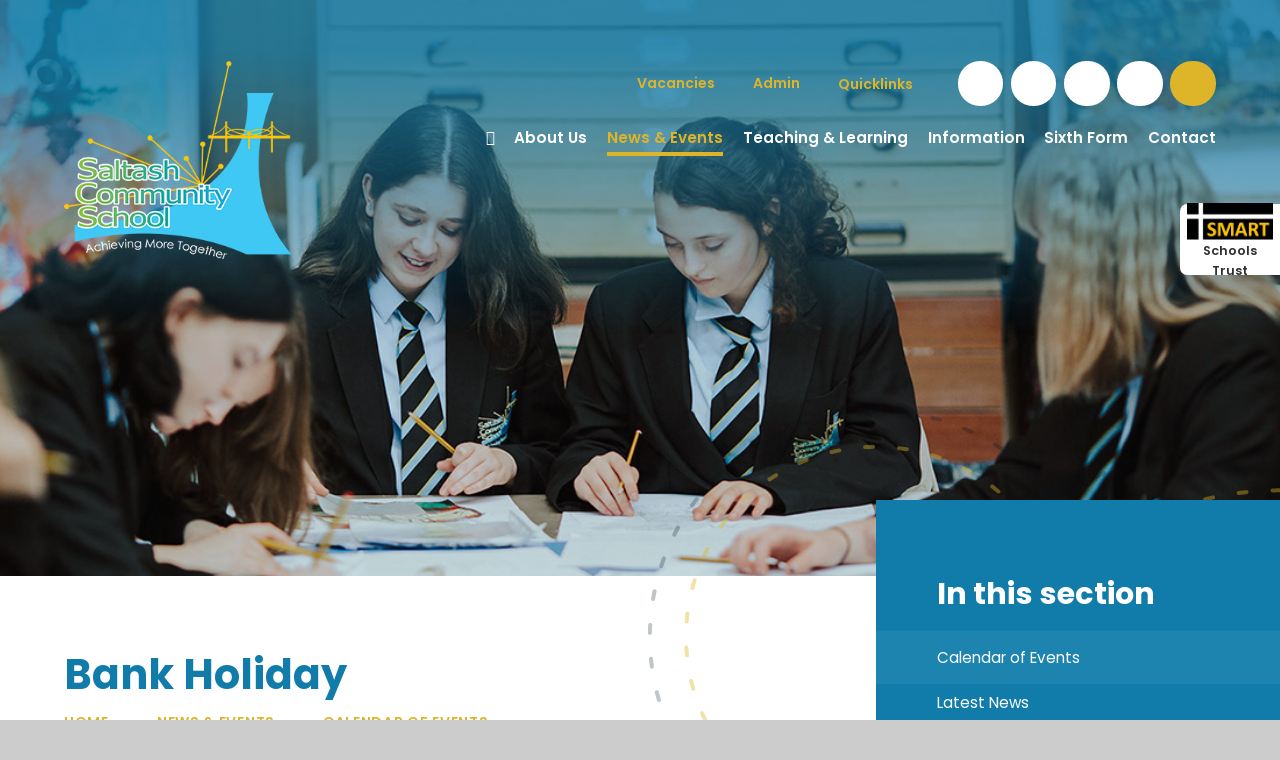

--- FILE ---
content_type: text/css
request_url: https://www.saltash.net/_site/css/main.css?cache=01012021
body_size: 61621
content:
.content__path,.content__share__list,.list,.menu__bar ul,.subnav__list,.vacancies__list{margin:0;padding:0;list-style:none}.menu__bar>ul>li button,.menu__btn,.quicklinks>ul>li>a,.quicklinks>ul button,.quicklinks__btn,.searchbar__btn,.searchbar__close,.trustmenu__main__btn--1,.trustmenu__main__btn--2{border:0;outline:0;padding:0;cursor:pointer;background:transparent;-webkit-appearance:none;-webkit-border-radius:0}.abs_fill,.card__img,.card__img:after,.card__img:before,.header__bg,.hero__slideshow:after,.menu__btn__icon,.menu__btn__icon span:nth-child(4):after,.menu__btn__icon span:nth-child(5):after,.subnav__list a:before,.trustmenu,div.lazy-item{position:absolute;top:0;right:0;bottom:0;left:0}

/*! normalize.css v1.1.2 | MIT License | git.io/normalize */article,aside,details,figcaption,figure,footer,header,hgroup,main,nav,section,summary{display:block}audio,canvas,video{display:inline-block;*display:inline;*zoom:1}audio:not([controls]){display:none;height:0}[hidden]{display:none}html{font-size:100%;-ms-text-size-adjust:100%;-webkit-text-size-adjust:100%}button,html,input,select,textarea{font-family:sans-serif}body{margin:0}a:focus{outline:thin dotted}a:active,a:hover{outline:0}h1{font-size:2em;margin:0.67em 0}h2{font-size:1.5em;margin:0.83em 0}h3{font-size:1.17em;margin:1em 0}h4{font-size:1em;margin:1.33em 0}h5{font-size:0.83em;margin:1.67em 0}h6{font-size:0.67em;margin:2.33em 0}abbr[title]{border-bottom:1px dotted}b,strong{font-weight:bold}blockquote{margin:1em 40px}dfn{font-style:italic}hr{-moz-box-sizing:content-box;-webkit-box-sizing:content-box;box-sizing:content-box;height:0}mark{background:#ff0;color:#000}p,pre{margin:1em 0}code,kbd,pre,samp{font-family:monospace, serif;_font-family:'courier new', monospace;font-size:1em}pre{white-space:pre;white-space:pre-wrap;word-wrap:break-word}q{quotes:none}q:after,q:before{content:'';content:none}small{font-size:80%}sub,sup{font-size:75%;line-height:0;position:relative;vertical-align:baseline}sup{top:-0.5em}sub{bottom:-0.25em}dl,menu,ol,ul{margin:1em 0}dd{margin:0 0 0 40px}menu,ol,ul{padding:0 0 0 40px}nav ol,nav ul{list-style:none;list-style-image:none}img{border:0;-ms-interpolation-mode:bicubic}svg:not(:root){overflow:hidden}figure{margin:0}form{margin:0}fieldset{border:1px solid #c0c0c0;margin:0;padding:0.35em 0.625em 0.75em}legend{border:0;padding:0;white-space:normal;*margin-left:-7px}button,input,select,textarea{font-size:100%;margin:0;vertical-align:baseline;*vertical-align:middle}button,input{line-height:normal}button,select{text-transform:none}button,html input[type=button],input[type=reset],input[type=submit]{-webkit-appearance:button;cursor:pointer;*overflow:visible}button[disabled],html input[disabled]{cursor:default}input[type=checkbox],input[type=radio]{-webkit-box-sizing:border-box;box-sizing:border-box;padding:0;*height:13px;*width:13px}input[type=search]{-webkit-appearance:textfield;-webkit-box-sizing:content-box;-moz-box-sizing:content-box;box-sizing:content-box}input[type=search]::-webkit-search-cancel-button,input[type=search]::-webkit-search-decoration{-webkit-appearance:none}button::-moz-focus-inner,input::-moz-focus-inner{border:0;padding:0}textarea{overflow:auto;vertical-align:top}table{border-collapse:collapse;border-spacing:0}body{font-size:100%}.mason,body,html{width:100%;height:100%}body{background:#CCCCCC}.mason *,.mason :after,.mason :before{-webkit-box-sizing:border-box;box-sizing:border-box;*behavior:url("/_includes/polyfills/boxsizing.htc")}.mason--resizing *{-webkit-transition:none;-o-transition:none;transition:none}.mason{width:1024px;min-height:100%;height:auto!important;height:100%;margin:0 auto;clear:both;position:relative;overflow:hidden;background:#FFFFFF}@media (min-width:0px){.mason{width:auto}}.mason{color:#2E3031;font-family:"Poppins", sans-serif}button,input,select,textarea{font-family:"Poppins", sans-serif}.video{max-width:100%;position:relative;background:#000}.video iframe{width:100%;height:100%;position:absolute;border:0}.region h1,.region h2,.region h3,.region h4,.region h5,.region h6{color:#444444;font-family:"Roboto", sans-serif;font-weight:normal;line-height:1.5em}.region a{color:#4587D0;text-decoration:none}.region hr{width:100%;height:0;margin:0;border:0;border-bottom:1px solid #E0E0E0}.region iframe,.region img{max-width:100%}.region img{height:auto!important}.region img[data-fill]{max-width:none}.region figure{max-width:100%;padding:2px;margin:1em 0;border:1px solid #E0E0E0;background:#F8F8F8}.region figure img{clear:both}.region figure figcaption{clear:both}.region blockquote{margin:1em 0;padding:0 0 0 1em}.region table{max-width:100%;margin:1em 0;clear:both;border:1px solid #E0E0E0;background:#F8F8F8}.region td,.region th{text-align:left;padding:0.25em 0.5em;border:1px solid #E0E0E0}.region label{margin-right:.5em;display:block}.region legend{padding:0 .5em}.region label em,.region legend em{color:#CF1111;font-style:normal;margin-left:.2em}.region input{max-width:100%}.region input[type=number],.region input[type=password],.region input[type=text]{width:18em;height:2em;display:block;padding:0 0 0 .5em;border:1px solid #E0E0E0}.region input[type=checkbox],.region input[type=radio]{width:1em;height:1em;margin:.4em}.region textarea{max-width:100%;display:block;padding:.5em;border:1px solid #E0E0E0}.region select{max-width:100%;width:18em;height:2em;padding:.2em;border:1px solid #E0E0E0}.region select[size]{height:auto;padding:.2em}.region fieldset{border-color:#E0E0E0}.captcha{display:block;margin:0 0 1em}.captcha__help{max-width:28em}.captcha__help--extended{max-width:26em}.captcha__elements{width:200px}.btn{height:auto;margin-top:-1px;display:inline-block;padding:0 1em;color:#4587D0;line-height:2.8em;letter-spacing:1px;text-decoration:none;text-transform:uppercase;border:1px solid #4587D0;background:transparent;-webkit-transition:background .4s, color .4s;-o-transition:background .4s, color .4s;transition:background .4s, color .4s}.btn:focus,.btn:hover{color:#FFF;background:#4587D0}.btn__icon,.btn__text{float:left;margin:0 0.2em;line-height:inherit}.btn__icon{font-size:1.5em;margin-top:-2px}.btn--disabled{color:#999;border-color:#999;cursor:default}.btn--disabled:focus,.btn--disabled:hover{color:#999;background:transparent}.access__anchor,.anchor,.content__anchor{visibility:hidden;position:absolute;top:0}#forumUpdateForm fieldset{margin:1em 0}#forumUpdateForm .cmsForm__field{display:block;clear:both}.mason--admin .access__anchor,.mason--admin .anchor,.mason--admin .content__anchor{margin-top:-110px}.ui_toolbar{clear:both;margin:1em 0;line-height:2.1em}.ui_toolbar:after,.ui_toolbar:before{content:'';display:table}.ui_toolbar:after{clear:both}.lte-ie7 .ui_toolbar{zoom:1}.ui_left>*,.ui_right>*,.ui_toolbar>*{margin:0 .5em 0 0;float:left}.ui_right>:last-child,.ui_toolbar>:last-child{margin-right:0}.ui_left{float:left}.ui_right{float:right;margin-left:.5em}.ui_button,.ui_select,.ui_tag{margin:0 .5em 0 0;position:relative;float:left;text-align:left}.ui_button,.ui_select>div,.ui_tag{height:2.1em;padding:0 .6em;position:relative;font-size:1em;white-space:nowrap;color:#444444!important;line-height:2.1em;border:1px solid;border-color:rgba(0, 0, 0, 0.15) rgba(0, 0, 0, 0.15) rgba(0, 0, 0, 0.25);border-radius:0px;background-color:#F8F8F8;background-image:none}.ui_button:hover,.ui_select:hover>div{background-color:#E0E0E0}.ui_button.ui_button--selected,.ui_select.ui_select--selected>div{background-color:#E0E0E0}.ui_button.ui_button--disabled,.ui_select.ui_select--disabled>div{cursor:default;color:rgba(68, 68, 68, 0.25)!important;background-color:#F8F8F8}.ui_button{margin:0 .3em 0 0;cursor:pointer;outline:none!important;text-decoration:none;-webkit-transition:background .3s;-o-transition:background .3s;transition:background .3s}.ui_card{padding:1em;display:block;text-align:left;color:#444444;background-color:#F8F8F8;border:1px solid!important;border-color:rgba(0, 0, 0, 0.15) rgba(0, 0, 0, 0.15) rgba(0, 0, 0, 0.25)!important;border-radius:0px}.ui_card:after,.ui_card:before{content:'';display:table;clear:both}.ui_card--void{padding:0;overflow:hidden}.ui_card--void>*{margin:-1px -2px -1px -1px}.ui_card__img{margin:0 -1em;display:block;overflow:hidden;border:2px solid #F8F8F8}.ui_card__img--top{margin:-1em -1em 0;border-radius:0px 0px 0 0}.ui_card__img--full{margin:-1em;border-radius:0px}.ui_txt{margin:0 0 0.8em;font-weight:300;line-height:1.6em}.ui_txt__title{margin:0.66667em 0;font-size:1.2em;font-weight:400;line-height:1.33333em}.ui_txt__bold{margin:0.8em 0;font-weight:400}.ui_txt__sub{margin:-1em 0 1em;font-size:0.8em;font-weight:300;line-height:2em}.ui_txt__content{font-size:0.9em;line-height:1.77778em}.ui_txt__content *{display:inline;margin:0}.ui_txt--truncate_3,.ui_txt--truncate_4,.ui_txt--truncate_5,.ui_txt--truncate_6,.ui_txt--truncate_7,.ui_txt--truncate_8,.ui_txt--truncate_9{position:relative;overflow:hidden}.ui_txt--truncate_3:after,.ui_txt--truncate_4:after,.ui_txt--truncate_5:after,.ui_txt--truncate_6:after,.ui_txt--truncate_7:after,.ui_txt--truncate_8:after,.ui_txt--truncate_9:after{content:'';width:50%;height:1.6em;display:block;position:absolute;right:0;bottom:0;background:-webkit-gradient(linear, left top, right top, from(rgba(248, 248, 248, 0)), to(#f8f8f8));background:-webkit-linear-gradient(left, rgba(248, 248, 248, 0), #f8f8f8);background:-o-linear-gradient(left, rgba(248, 248, 248, 0), #f8f8f8);background:linear-gradient(to right, rgba(248, 248, 248, 0), #f8f8f8)}.ui_txt--truncate_3{height:4.8em}.ui_txt--truncate_3 .ui_txt__title{max-height:1.33333em;overflow:hidden}.ui_txt--truncate_4{height:6.4em}.ui_txt--truncate_4 .ui_txt__title{max-height:2.66667em;overflow:hidden}.ui_txt--truncate_5{height:8em}.ui_txt--truncate_5 .ui_txt__title{max-height:4em;overflow:hidden}.ui_txt--truncate_6{height:9.6em}.ui_txt--truncate_6 .ui_txt__title{max-height:5.33333em;overflow:hidden}.ui_txt--truncate_7{height:11.2em}.ui_txt--truncate_7 .ui_txt__title{max-height:6.66667em;overflow:hidden}.ui_txt--truncate_8{height:12.8em}.ui_txt--truncate_8 .ui_txt__title{max-height:8em;overflow:hidden}.ui_txt--truncate_9{height:14.4em}.ui_txt--truncate_9 .ui_txt__title{max-height:9.33333em;overflow:hidden}.ui_select{padding:0}.ui_select>div{padding:0 1.5em 0 .6em;cursor:pointer;outline:none!important;text-decoration:none;-webkit-transition:background .3s;-o-transition:background .3s;transition:background .3s}.ui_select>div:after{content:'';display:block;position:absolute;right:.6em;top:50%;margin-top:-2px;border:4px solid;border-left-color:transparent;border-right-color:transparent;border-bottom-color:transparent}.ui_select>ul{padding:0;margin:.75em 0 0;display:none;list-style:none;overflow:hidden;background:#fff;position:absolute;z-index:8;top:100%;right:0}.ui_select>ul li{height:2.1em;padding:.15em;clear:both;position:relative;border-bottom:1px solid #ddd}.ui_select>ul li span{width:.6em;height:.6em;margin:.6em;float:left}.ui_select>ul li label{margin:0 3.6em 0 1.8em;display:block;white-space:nowrap}.ui_select>ul li input{position:absolute;top:50%;right:0.15em;-webkit-transform:translate(0, -50%);-ms-transform:translate(0, -50%);transform:translate(0, -50%)}.ui_select--selected>ul{display:block}.ui_group{float:left;margin:0 .3em 0 0}.ui_group .ui_button{float:left;margin:0;border-radius:0;border-left-color:rgba(255, 255, 255, 0.15)}.ui_group .ui_button:first-child{border-radius:0px 0 0 0px;border-left-color:rgba(0, 0, 0, 0.15)}.ui_group .ui_button:last-child{border-radius:0 0px 0px 0}.ui_icon{height:.5em;font-size:2em;line-height:.5em;display:inline-block;font-family:"Courier New", Courier, monospace}.ui_icon--prev:after{content:"\02039";font-weight:bold}.ui_icon--next:after{content:"\0203A";font-weight:bold}.ui-tooltip{-webkit-box-shadow:0 0 5px #aaa;box-shadow:0 0 5px #aaa;max-width:300px;padding:8px;position:absolute;z-index:9999;font-size:95%;line-height:1.2}.error404__title,.f_display,h1,h2,h3,h4,h5,h6{font:700 1em/1.2 "Poppins", sans-serif}.content__path,.f_smlcaps{font:600 14px/1.2 "Poppins", sans-serif;letter-spacing:0.05em;text-transform:uppercase}.footer__legal,.footer__lower,.fs14{font-size:0.875em}.fs16{font-size:1em}.content__region .intro,.fs18,.staff__item__intro .intro,.trustmenu__main__txt__desc .intro,.vacancies__item__desc .intro{font-size:1.125em}.fs20{font-size:1.25em}.footer__module__title,.fs24{font-size:1.5em}.fs32{font-size:2em}.fs40{font-size:2.5em;font-size:1.92308em}@media (min-width:769px){.fs40{font-size:2.08333em}}@media (min-width:1025px){.fs40{font-size:2.27273em}}@media (min-width:1301px){.fs40{font-size:2.5em}}.content__title,.fs48{font-size:3em;font-size:2.30769em}@media (min-width:769px){.content__title,.fs48{font-size:2.5em}}@media (min-width:1025px){.content__title,.fs48{font-size:2.72727em}}@media (min-width:1301px){.content__title,.fs48{font-size:3em}}.fs56{font-size:3.5em;font-size:2.69231em}@media (min-width:769px){.fs56{font-size:2.91667em}}@media (min-width:1025px){.fs56{font-size:3.18182em}}@media (min-width:1301px){.fs56{font-size:3.5em}}.fs64{font-size:4em;font-size:3.07692em}@media (min-width:769px){.fs64{font-size:3.33333em}}@media (min-width:1025px){.fs64{font-size:3.63636em}}@media (min-width:1301px){.fs64{font-size:4em}}.w400{font-weight:400}.btn,.menu__bar>ul,.ms-btn>*,.trustmenu__main__txt__desc a:not(.attach__link),.w600{font-weight:600}.w700{font-weight:700}.ls50{letter-spacing:0.05em}.ms-btn{color:#FFF;display:inline-block;vertical-align:bottom}.ms-btn--white.ms-btn{color:#117caa}.ms-btn--white.ms-btn>*{background:#FFF}.btn,.ms-btn>*{display:inline-block;vertical-align:bottom;color:inherit!important;background:#DEB428;border-radius:2em;border:none;line-height:1.2;padding:1.15em 2.35em;position:relative;overflow:hidden}.btn.ms-btn__pri,.ms-btn>.ms-btn__pri{background:#117caa}.btn.ms-btn__pri--faded,.ms-btn>.ms-btn__pri--faded{background:rgba(17, 124, 170, 0.1);color:#117caa!important}@media (min-width:769px){.btn:hover,.ms-btn>a:hover{color:#DEB428!important;background:#FFF;-webkit-box-shadow:0px 8px 24px rgba(3, 23, 36, 0.15);box-shadow:0px 8px 24px rgba(3, 23, 36, 0.15)}}.content__region,.staff__item__intro,.trustmenu__main__txt__desc,.vacancies__item__desc{font-size:16px;line-height:1.5}.content__region h2,.content__region h3,.content__region h4,.content__region h5,.content__region h6,.staff__item__intro h2,.staff__item__intro h3,.staff__item__intro h4,.staff__item__intro h5,.staff__item__intro h6,.trustmenu__main__txt__desc h2,.trustmenu__main__txt__desc h3,.trustmenu__main__txt__desc h4,.trustmenu__main__txt__desc h5,.trustmenu__main__txt__desc h6,.vacancies__item__desc h2,.vacancies__item__desc h3,.vacancies__item__desc h4,.vacancies__item__desc h5,.vacancies__item__desc h6{color:#117caa;margin:1em 0 0}.content__region h2,.staff__item__intro h2,.trustmenu__main__txt__desc h2,.vacancies__item__desc h2{font-size:1.875em}.content__region h3,.staff__item__intro h3,.trustmenu__main__txt__desc h3,.vacancies__item__desc h3{font-size:1.625em}.content__region h4,.staff__item__intro h4,.trustmenu__main__txt__desc h4,.vacancies__item__desc h4{font-size:1.5em}.content__region h5,.staff__item__intro h5,.trustmenu__main__txt__desc h5,.vacancies__item__desc h5{font-size:1.375em}.content__region .intro,.staff__item__intro .intro,.trustmenu__main__txt__desc .intro,.vacancies__item__desc .intro{line-height:1.55;margin:1.35em 0}.content__region a:not(.attach__link),.staff__item__intro a:not(.attach__link),.trustmenu__main__txt__desc a:not(.attach__link),.vacancies__item__desc a:not(.attach__link){text-decoration:underline;-webkit-text-decoration-color:rgba(17, 124, 170, 0.2);text-decoration-color:rgba(17, 124, 170, 0.2)}.content__region img,.staff__item__intro img,.trustmenu__main__txt__desc img,.vacancies__item__desc img{max-width:100%;height:auto}.content__region img[style*=right],.staff__item__intro img[style*=right],.trustmenu__main__txt__desc img[style*=right],.vacancies__item__desc img[style*=right]{margin:0 0 1em 1em}.content__region img[style*=left],.staff__item__intro img[style*=left],.trustmenu__main__txt__desc img[style*=left],.vacancies__item__desc img[style*=left]{margin:0 1em 1em 0}.content__region .ms-btn,.staff__item__intro .ms-btn,.trustmenu__main__txt__desc .ms-btn,.vacancies__item__desc .ms-btn{margin:0.5em 0.5em 0 0}.content__region .ms-btn a,.staff__item__intro .ms-btn a,.trustmenu__main__txt__desc .ms-btn a,.vacancies__item__desc .ms-btn a{text-decoration:none}.content__path,.content__share__list,.list,.menu__bar ul,.subnav__list,.vacancies__list{margin:0;padding:0;list-style:none}.menu__bar>ul>li button,.menu__btn,.quicklinks>ul>li>a,.quicklinks>ul button,.quicklinks__btn,.searchbar__btn,.searchbar__close,.trustmenu__main__btn--1,.trustmenu__main__btn--2{border:0;outline:0;padding:0;cursor:pointer;background:transparent;-webkit-appearance:none;-webkit-border-radius:0}.abs_fill,.card__img,.card__img:after,.card__img:before,.header__bg,.hero__slideshow:after,.menu__btn__icon,.menu__btn__icon span:nth-child(4):after,.menu__btn__icon span:nth-child(5):after,.subnav__list a:before,.trustmenu,div.lazy-item{position:absolute;margin:auto}@supports (inset:0){.abs_fill,.card__img,.card__img:after,.card__img:before,.header__bg,.hero__slideshow:after,.menu__btn__icon,.menu__btn__icon span:nth-child(4):after,.menu__btn__icon span:nth-child(5):after,.subnav__list a:before,.trustmenu,div.lazy-item{inset:0}}@supports not (inset:0){.abs_fill,.card__img,.card__img:after,.card__img:before,.header__bg,.hero__slideshow:after,.menu__btn__icon,.menu__btn__icon span:nth-child(4):after,.menu__btn__icon span:nth-child(5):after,.subnav__list a:before,.trustmenu,div.lazy-item{top:0;right:0;bottom:0;left:0}}@media (-ms-high-contrast:active),(-ms-high-contrast:none){.abs_fill,.card__img,.card__img:after,.card__img:before,.header__bg,.hero__slideshow:after,.menu__btn__icon,.menu__btn__icon span:nth-child(4):after,.menu__btn__icon span:nth-child(5):after,.subnav__list a:before,.trustmenu,div.lazy-item{top:0;right:0;bottom:0;left:0}}.txt_trunc{overflow:hidden;white-space:nowrap;-o-text-overflow:ellipsis;text-overflow:ellipsis}.flex_center,.iconlinks__item__icon,.trustmenu__main__btn--1{display:-webkit-box;display:-ms-flexbox;display:flex;-webkit-box-align:center;-ms-flex-align:center;align-items:center;-webkit-box-pack:center;-ms-flex-pack:center;justify-content:center}.bg_fill,div.lazy-item{background-repeat:no-repeat;background-position:center;background-size:cover}.btn,.card--init,.iconlinks__item__icon,.ms-btn>*,.quicklinks>ul>li[data-group] button,.quicklinks__btn,.trustmenu__main__btn--2,.vacancies__item>div,.vacancies__item__header__school,a{-webkit-transition:color 0.2s ease, fill 0.2s ease, background 0.2s ease, border-color 0.2s ease, -webkit-box-shadow 0.2s ease;transition:color 0.2s ease, fill 0.2s ease, background 0.2s ease, border-color 0.2s ease, -webkit-box-shadow 0.2s ease;-o-transition:color 0.2s ease, fill 0.2s ease, background 0.2s ease, border-color 0.2s ease, box-shadow 0.2s ease;transition:color 0.2s ease, fill 0.2s ease, background 0.2s ease, border-color 0.2s ease, box-shadow 0.2s ease;transition:color 0.2s ease, fill 0.2s ease, background 0.2s ease, border-color 0.2s ease, box-shadow 0.2s ease, -webkit-box-shadow 0.2s ease}.card__img,.card__img:after,.card__txt,.card__txt .card__txt__trans--lower,.card__txt .card__txt__trans--upper,.card__txt__trans,.iconlinks__item__txt,.menu,.menu__bar>ul>li>a:after,.menu__bar>ul>li>a:before,.menu__bar>ul>li>ul,.menu__bg,.menu__btn,.menu__btn__icon,.menu__btn__icon span:nth-child(4):after,.menu__btn__icon span:nth-child(5):after,.quicklinks>ul,.quicklinks>ul>li[data-group] ul,.searchbar,.searchbar__bg,.subnav__list a:before,.trustmenu__bg,.trustmenu__main,.trustmenu__main__btn--1,.trustmenu__main__txt__list a svg{-webkit-transition:opacity 0.3s ease, visibility 0.3s ease, -webkit-transform 0.3s ease;transition:opacity 0.3s ease, visibility 0.3s ease, -webkit-transform 0.3s ease;-o-transition:transform 0.3s ease, opacity 0.3s ease, visibility 0.3s ease;transition:transform 0.3s ease, opacity 0.3s ease, visibility 0.3s ease;transition:transform 0.3s ease, opacity 0.3s ease, visibility 0.3s ease, -webkit-transform 0.3s ease}.center{text-align:center}.f_ucase{text-transform:uppercase}.f_lcase{text-transform:lowercase}.ms-pad{padding:2em 0}.block-l{background:#FFFFFF;color:#2E3031;fill:#2E3031}.block-d{background:#117caa;color:#FFF;fill:#FFF}.col-pri,.content__region a:not(.attach__link),.content__title,.footer__module__title,.staff__item__intro a:not(.attach__link),.trustmenu__main__txt__desc a:not(.attach__link),.vacancies__item__desc a:not(.attach__link){color:#117caa}.col-sec{color:#8bcce8}.col-ter,.content__path{color:#DEB428}.col-white{color:#FFF}.bg-pri{background-color:#117caa}.bg-sec,.subnav__list a:before{background-color:#8bcce8}.bg-ter{background-color:#DEB428}.a_block{display:block}body{-webkit-font-smoothing:antialiased;-moz-osx-font-smoothing:grayscale;built:January 2022}.mason{font:400 1em/1.42 "Poppins", sans-serif}button,input{font:inherit;color:inherit;text-transform:inherit;letter-spacing:inherit}a{text-decoration:none;color:inherit}.f_display,h1,h2,h3,h4,h5,h6{margin:0}svg{color:inherit;fill:currentColor}[data-content=""]{display:none!important}html{font-size:0.825em}@media (min-width:415px){html{font-size:0.85em}}@media (min-width:769px){html{font-size:0.915em}}@media (min-width:1025px){html{font-size:0.95em}}@media (min-width:1301px){html{font-size:1em}}.ms-spread{width:100%;max-width:1300px;padding-right:5%;padding-left:5%;margin-right:auto;margin-left:auto;position:relative;display:flow-root}@media (min-width:1301px){.ms-spread{max-width:none;padding-right:calc(50% - 585px);padding-left:calc(50% - 585px)}}.ms-center{width:90%;max-width:1170px;margin-right:auto;margin-left:auto;float:none;margin-right:auto;margin-left:auto;max-width:1280px;position:relative}.parent{position:relative;width:100%}.r90{-webkit-transform:rotate(90deg);-ms-transform:rotate(90deg);transform:rotate(90deg)}.r180{-webkit-transform:rotate(180deg);-ms-transform:rotate(180deg);transform:rotate(180deg)}.r270{-webkit-transform:rotate(270deg);-ms-transform:rotate(270deg);transform:rotate(270deg)}.card{overflow:hidden;position:relative}.card--init{z-index:1;height:100%;position:relative}.card__img{overflow:hidden}.card__img:after,.card__img:before{content:'';z-index:1}.card__img:before{background:rgba(3, 23, 36, 0.2);-webkit-transition:background-color 0.3s ease;-o-transition:background-color 0.3s ease;transition:background-color 0.3s ease}.card__img:after{background:rgba(34, 34, 34, 0);background:-webkit-linear-gradient(top, rgba(34, 34, 34, 0) 0%, rgba(34, 34, 34, 0) 40%, rgba(34, 34, 34, 0.95) 100%);background:-webkit-gradient(linear, left top, left bottom, from(rgba(34, 34, 34, 0)), color-stop(40%, rgba(34, 34, 34, 0)), to(rgba(34, 34, 34, 0.95)));background:-o-linear-gradient(top, rgba(34, 34, 34, 0) 0%, rgba(34, 34, 34, 0) 40%, rgba(34, 34, 34, 0.95) 100%);background:linear-gradient(to bottom, rgba(34, 34, 34, 0) 0%, rgba(34, 34, 34, 0) 40%, rgba(34, 34, 34, 0.95) 100%)}.card__img .lazy-item{-webkit-transition:opacity 0.5s, -webkit-filter 0.3s ease;transition:opacity 0.5s, -webkit-filter 0.3s ease;-o-transition:opacity 0.5s, filter 0.3s ease;transition:opacity 0.5s, filter 0.3s ease;transition:opacity 0.5s, filter 0.3s ease, -webkit-filter 0.3s ease}.card__txt{position:relative;z-index:1;height:100%;padding:2em;display:-webkit-box;display:-ms-flexbox;display:flex;-webkit-box-orient:vertical;-webkit-box-direction:normal;-ms-flex-direction:column;flex-direction:column;-webkit-box-pack:end;-ms-flex-pack:end;justify-content:flex-end}.card__txt__trans{width:100%;-webkit-transform:translateY(50%);-ms-transform:translateY(50%);transform:translateY(50%);margin:0 auto}.card__txt .card__txt__trans--upper{position:relative}.card__txt .card__txt__trans--lower{opacity:0;-webkit-transform:translateY(20px);-ms-transform:translateY(20px);transform:translateY(20px);margin-top:1em}.card__txt.card__txt--center .card__txt__trans{-webkit-transform:translateY(50%);-ms-transform:translateY(50%);transform:translateY(50%)}.card__txt.card__txt--center .card__txt__trans--upper{-webkit-transform:translateY(-50%);-ms-transform:translateY(-50%);transform:translateY(-50%)}.card__txt.card__txt--bottom{-webkit-box-pack:end;-ms-flex-pack:end;justify-content:flex-end}.card__txt.card__txt--bottom .card__txt__trans{-webkit-transform:translateY(100%);-ms-transform:translateY(100%);transform:translateY(100%)}.card__txt.card__txt--bottom .card__txt__trans--upper{-webkit-transform:translateY(-100%);-ms-transform:translateY(-100%);transform:translateY(-100%)}.card__txt .ms-btn{color:#2E3031}.card--init__active .card__img{-webkit-transform:scale(1.1);-ms-transform:scale(1.1);transform:scale(1.1)}.card--init__active .card__img:before{background:rgba(222, 180, 40, 0.9)}.card--init__active .card__img:after{opacity:0}.card--init__active .card__img .lazy-item{-webkit-filter:grayscale(100%);filter:grayscale(100%)}.card--init__active .card__txt__trans,.card--init__active .card__txt__trans--lower,.card--init__active .card__txt__trans--upper{opacity:1;-webkit-transform:translateY(0%);-ms-transform:translateY(0%);transform:translateY(0%)}.card--init__active .card__txt__trans--lower{-webkit-transition-delay:.2s;-o-transition-delay:.2s;transition-delay:.2s}@media (min-width:769px){.card--init:hover .card__img{-webkit-transform:scale(1.1);-ms-transform:scale(1.1);transform:scale(1.1)}.card--init:hover .card__img:before{background:rgba(222, 180, 40, 0.9)}.card--init:hover .card__img:after{opacity:0}.card--init:hover .card__img .lazy-item{-webkit-filter:grayscale(100%);filter:grayscale(100%)}.card--init:hover .card__txt__trans,.card--init:hover .card__txt__trans--lower,.card--init:hover .card__txt__trans--upper{opacity:1;-webkit-transform:translateY(0%);-ms-transform:translateY(0%);transform:translateY(0%)}.card--init:hover .card__txt__trans--lower{-webkit-transition-delay:.2s;-o-transition-delay:.2s;transition-delay:.2s}}.devtools{position:fixed;width:40px;height:40px;bottom:1em;right:1em;z-index:3000;border-radius:50%;padding:0;text-align:center;margin:1em;background:#EF5B25;color:#fff;font-size:14px;font-weight:700;-webkit-box-shadow:0 0 10px 0 rgba(0, 0, 0, 0.35);box-shadow:0 0 10px 0 rgba(0, 0, 0, 0.35)}.devtools svg{line-height:40px;height:40px;width:40px;cursor:pointer}.devtools div{position:absolute;display:block;white-space:nowrap;bottom:0;right:100%;border-radius:4px;padding:1.5em 2em;-webkit-box-shadow:inherit;box-shadow:inherit;background:inherit;opacity:0;-webkit-transform:translateX(0);-ms-transform:translateX(0);transform:translateX(0);visibility:hidden;-webkit-transition:opacity .2s ease, visibility 0s ease .2s, -webkit-transform .2s ease;transition:opacity .2s ease, visibility 0s ease .2s, -webkit-transform .2s ease;-o-transition:transform .2s ease, opacity .2s ease, visibility 0s ease .2s;transition:transform .2s ease, opacity .2s ease, visibility 0s ease .2s;transition:transform .2s ease, opacity .2s ease, visibility 0s ease .2s, -webkit-transform .2s ease}.devtools div:after{position:absolute;content:'';top:auto;right:auto;bottom:12px;left:100%;width:0;height:0;border-style:solid;border-width:7px 0 7px 8px;border-color:transparent transparent transparent #EF5B25}.devtools p{white-space:nowrap;line-height:1.8;text-align:left;text-transform:none;margin:0}.devtools p:not(:last-child){margin-bottom:1em}.devtools small{margin-right:5px;opacity:.75;text-transform:uppercase;-webkit-user-select:none;-moz-user-select:none;-ms-user-select:none;user-select:none}.devtools ul{text-align:left}.devtools ul li{font-weight:400;margin:.25em 0}.devtools:hover div{opacity:1;visibility:visible;-webkit-transform:translateX(-1em);-ms-transform:translateX(-1em);transform:translateX(-1em);-webkit-transition-delay:0s;-o-transition-delay:0s;transition-delay:0s}.ecocycle{}.ecocycle__item{opacity:0;visibility:hidden;-webkit-transition:opacity 1s ease, visibility 1s ease;-o-transition:opacity 1s ease, visibility 1s ease;transition:opacity 1s ease, visibility 1s ease}.ecocycle__item.active{opacity:1;visibility:visible}.mason--error404{position:fixed;top:0;left:0;right:0;bottom:0;padding:2em;display:-webkit-box;display:-ms-flexbox;display:flex;-webkit-box-align:center;-ms-flex-align:center;align-items:center;-webkit-box-pack:center;-ms-flex-pack:center;justify-content:center;text-align:center;color:#2E3031;background:#FFF!important}.mason--error404 .main{padding:0;display:block;margin:0 0 2em;overflow:visible}.error404__title{font-size:4em;font-size:calc(1em + 6vw)}.grid{margin-left:-1em;margin-right:-1em;display:-webkit-box;display:-ms-flexbox;display:flex;-ms-flex-wrap:wrap;flex-wrap:wrap}.grid>*{width:100%;display:inline-block;vertical-align:top;padding:1em 1em}.grid .card__txt{min-height:60vw}@media (min-width:600px){.grid--2>*,.grid--3>*,.grid--4>*,.grid--5>*{width:50%;display:inline-block;vertical-align:top}.grid--2 .card__txt,.grid--3 .card__txt,.grid--4 .card__txt,.grid--5 .card__txt{min-height:calc(((90vw * 1) - 2em)/2)}}@media (min-width:1050px){.grid--3>*,.grid--4>*,.grid--5>*{width:33.33333%;display:inline-block;vertical-align:top}.grid--3 .card__txt,.grid--4 .card__txt,.grid--5 .card__txt{min-height:calc((((90vw * 1) - 4em)/3))}}@media (min-width:1300px){.grid--4>*,.grid--5>*{width:25%;display:inline-block;vertical-align:top}.grid--4 .card__txt,.grid--5 .card__txt{min-height:calc((((90vw * 1) - 6em)/4))}}@media (min-width:1500px){.grid--5>*{width:20%;display:inline-block;vertical-align:top}.grid--5 .card__txt{min-height:calc((((90vw * 1) - 8em)/5))}}@media (min-width:1420.8px){.grid--2 .card__txt{min-height:calc((((80em * 1) - 2em)/2))}.grid--3 .card__txt{min-height:calc((((80em * 1) - 4em)/3))}.grid--4 .card__txt{min-height:calc((((80em * 1) - 6em)/4))}.grid--5 .card__txt{min-height:calc((((80em * 1) - 8em)/5))}}.lazy-item{opacity:0;-webkit-transition:opacity .5s;-o-transition:opacity .5s;transition:opacity .5s}.loaded .lazy-item{opacity:1}img.lazy-item{width:100%;height:100%;max-width:none;-o-object-fit:cover;object-fit:cover}@media (min-width:1050px){.mason--header-min .header__main{position:fixed;top:0;left:0;right:0;-webkit-box-align:center;-ms-flex-align:center;align-items:center;background:#FFF;padding-top:0.875em;padding-bottom:0.875em;min-height:0;opacity:0;-webkit-transform:translateY(-100%);-ms-transform:translateY(-100%);transform:translateY(-100%);-webkit-box-shadow:0 8px 48px rgba(9, 62, 85, 0.2);box-shadow:0 8px 48px rgba(9, 62, 85, 0.2)}.mason--header-min .header__main__logo{display:none}.mason--header-min .menu__bar>ul>li>a{color:#2E3031}.mason--header-min .header__main__logo span,.mason--header-min .menu__extra{display:none}.mason--header-min.mason--header-ready .header__main{-webkit-transition:opacity .2s ease, -webkit-transform .2s ease;transition:opacity .2s ease, -webkit-transform .2s ease;-o-transition:transform .2s ease, opacity .2s ease;transition:transform .2s ease, opacity .2s ease;transition:transform .2s ease, opacity .2s ease, -webkit-transform .2s ease}.mason--header-min.mason--header-show .header__main{opacity:1;-webkit-transform:translateY(0);-ms-transform:translateY(0);transform:translateY(0)}}.staff__list{width:auto!important}.staff__item__image{background:#eee}.staff__item__image:before{padding-bottom:100%!important}.staff__item__title h3{font-size:2em;padding-bottom:0.375rem}svg.icon_close{width:0.75em;height:0.75em}svg.icon_cross{width:1.33294em;height:1.33294em}@-webkit-keyframes spin{0%{-webkit-transform:rotate(0deg);transform:rotate(0deg)}to{-webkit-transform:rotate(360deg);transform:rotate(360deg)}}@keyframes spin{0%{-webkit-transform:rotate(0deg);transform:rotate(0deg)}to{-webkit-transform:rotate(360deg);transform:rotate(360deg)}}span.decor{display:none}@media (min-width:900px){span.decor{display:block;width:80vw;height:80vw;max-width:30em;max-height:30em;position:absolute;color:#031724;pointer-events:none}}@media (min-width:900px) and (prefers-reduced-motion){span.decor{display:none}}@media (min-width:900px){span.decor svg{fill:none;width:100%;height:100%;stroke:#DEB428;stroke-linecap:round;stroke-width:4px;stroke-dasharray:8 26}span.decor.decor--lrg{font-size:1.68em}}.ms-rounded{z-index:0;overflow:hidden;position:relative}.mason--theme_rounded .ms-rounded{border-radius:40px;border-radius:2.5rem}.mason--theme_rounded .header__bg,.mason--theme_rounded.mason--hero_true .header__bg{color:#117caa;background:currentColor}.mason--theme_rounded.mason--hero_true .header__bg{opacity:.9}.mason--theme_rounded .header__bg__curve{position:relative;max-height:61px;position:absolute;top:calc(100% - 1px);left:0;width:100%}.mason--theme_rounded .header__bg__curve:before{content:'';display:block;visibility:hidden;padding-bottom:4.12162%}.mason--theme_rounded .header__bg__curve svg{width:100%;height:100%}.mason--theme_rounded:not(.mason--header-min) .header__main{padding-bottom:0}.mason--theme_rounded .menu__bar>ul>li button{border-radius:8px}.mason--theme_rounded .attach__link,.mason--theme_rounded .template--accordion h2.template--accordion__title{border-radius:3em}.mason--theme_rounded.mason--inner .footer{border-top-left-radius:clamp(2.5em, 6vw, 7.5em);border-top-right-radius:clamp(2.5em, 6vw, 7.5em)}.mason--theme_rounded.mason--home .media__txt p:before{border-radius:4px}.mason--theme_rounded.mason--home .social__item__icon{padding:0;width:3.5em;height:3.5em;-webkit-transform:translate(1em, 1em);-ms-transform:translate(1em, 1em);transform:translate(1em, 1em);-webkit-box-align:center;-ms-flex-align:center;align-items:center;-webkit-box-pack:center;-ms-flex-pack:center;justify-content:center}@media (min-width:800px){.mason--theme_rounded .map__overlay{border-top-right-radius:5em;border-bottom-right-radius:5em;border-top-right-radius:clamp(2.5em, 6vw, 7.5em);border-bottom-right-radius:clamp(2.5em, 6vw, 7.5em)}.mason--theme_rounded .map__canvas{overflow:hidden;border-top-left-radius:5em;border-bottom-left-radius:5em;border-top-left-radius:clamp(2.5em, 6vw, 7.5em);border-bottom-left-radius:clamp(2.5em, 6vw, 7.5em)}}@media (min-width:1050px){.mason--theme_rounded .menu__bar>ul>li>ul:before{border-radius:1.25rem}.mason--theme_rounded .iconlinks__item__txt span{border-radius:8px}.mason--theme_rounded .subnav{border-radius:4em 0 0 4em}.mason--theme_rounded.mason--hero_false .main{padding-top:5.5em}.mason--theme_rounded.mason--home .imglinks:after,.mason--theme_rounded.mason--home .main:before{border-top-left-radius:5em;border-bottom-left-radius:5em;border-top-left-radius:clamp(2.5em, 6vw, 7.5em);border-bottom-left-radius:clamp(2.5em, 6vw, 7.5em)}.mason--theme_rounded.mason--home .media__img{border-radius:4rem}.mason--theme_rounded.mason--home .events__main:before{border-top-right-radius:5em;border-bottom-right-radius:5em;border-top-right-radius:clamp(2.5em, 6vw, 7.5em);border-bottom-right-radius:clamp(2.5em, 6vw, 7.5em)}}.mason--vacanciesitem .content__attachments,.mason--vacanciesitem .content__region{display:none}.vacancies{padding:2.5em 0 0}.vacancies__header{margin-bottom:2.5em}.vacancies__list{margin-left:0em;margin-right:0em}.vacancies__list>*{width:100%;display:inline-block;vertical-align:top;padding:0.5em 0em}.vacancies__item{position:relative}.vacancies__item>a{z-index:1}.vacancies__item>div{padding:3em;position:relative;-webkit-box-shadow:0px 8px 24px rgba(0, 0, 0, 0.1);box-shadow:0px 8px 24px rgba(0, 0, 0, 0.1)}.vacancies__item__header__school{margin-top:.425em}.vacancies__item__desc{margin-top:1.5em}@media (min-width:769px){.vacancies__item>a:hover+div{background:#117caa;color:#FFF}.vacancies__item>a:hover+div .vacancies__item__header__school{color:#FFF!important}}:root{--ter:#DEB428}.access{width:100%;height:0;overflow:hidden;position:relative}.header{z-index:3;min-height:10em;background:transparent}.header__bg{background:#117caa;background:-webkit-linear-gradient(top, #117caa 0%, #117caa 50%, rgba(17, 124, 170, 0) 100%);background:-webkit-gradient(linear, left top, left bottom, from(#117caa), color-stop(50%, #117caa), to(rgba(17, 124, 170, 0)));background:-o-linear-gradient(top, #117caa 0%, #117caa 50%, rgba(17, 124, 170, 0) 100%);background:linear-gradient(to bottom, #117caa 0%, #117caa 50%, rgba(17, 124, 170, 0) 100%);content:'';z-index:-1}.header__main{padding:1.75em 6.5625em 1.75em 5%}.header__main__logo{font-size:0.9em;-ms-flex-negative:0;flex-shrink:0;display:-webkit-inline-box;display:-ms-inline-flexbox;display:inline-flex;-webkit-box-align:center;-ms-flex-align:center;align-items:center}@media (min-width:769px){.header__main__logo{font-size:0.8em}}@media (min-width:1301px){.header__main__logo{font-size:1em}}.header__main__logo img{width:100%;max-width:18.75em;margin-right:1.375em;vertical-align:bottom;-webkit-backface-visibility:hidden;backface-visibility:hidden;image-rendering:-webkit-optimize-contrast}.header__main__logo h1{max-width:17.5rem;display:none}.mason--headertitle_true .header__main__logo img{font-size:0.6em}@media (min-width:415px){.mason--headertitle_true .header__main__logo img{font-size:0.7em}}@media (min-width:769px){.mason--headertitle_true .header__main__logo img{font-size:0.8em}}@media (min-width:1025px){.mason--headertitle_true .header__main__logo img{font-size:0.9em}}@media (min-width:1301px){.mason--headertitle_true .header__main__logo img{font-size:1em}}.mason--headertitle_true .header__main h1{display:block}.mason--hero_true .header{position:absolute;top:0;left:0}.mason--hero_true .header__bg{background:rgba(17, 124, 170, 0.8);background:-webkit-linear-gradient(top, rgba(17, 124, 170, 0.8) 0%, rgba(17, 124, 170, 0.8) 15%, rgba(17, 124, 170, 0) 100%);background:-webkit-gradient(linear, left top, left bottom, from(rgba(17, 124, 170, 0.8)), color-stop(15%, rgba(17, 124, 170, 0.8)), to(rgba(17, 124, 170, 0)));background:-o-linear-gradient(top, rgba(17, 124, 170, 0.8) 0%, rgba(17, 124, 170, 0.8) 15%, rgba(17, 124, 170, 0) 100%);background:linear-gradient(to bottom, rgba(17, 124, 170, 0.8) 0%, rgba(17, 124, 170, 0.8) 15%, rgba(17, 124, 170, 0) 100%)}@media (min-width:1050px){.header__main{display:-webkit-box;display:-ms-flexbox;display:flex;-webkit-box-pack:justify;-ms-flex-pack:justify;justify-content:space-between;padding:4em 5% 5em;min-height:11.875em}}.menu__btn{font-size:0.8em;width:6.9375em;height:4.9375em;overflow:hidden;color:#FFF;background:#DEB428;position:absolute;top:2.5em;right:100%;z-index:1;border-radius:0.5em 0 0 0.5em;will-change:transform}@media (min-width:415px){.menu__btn{font-size:0.85em}}@media (min-width:769px){.menu__btn{font-size:0.9em}}@media (min-width:1025px){.menu__btn{font-size:0.95em}}@media (min-width:1301px){.menu__btn{font-size:1em}}.menu__btn__icon{margin:auto;width:26px;height:18px;z-index:1}.menu__btn__icon span{position:absolute;left:0;width:100%;margin:auto;background:currentColor;height:2px;-webkit-transition:width 0.3s ease 0.2s;-o-transition:width 0.3s ease 0.2s;transition:width 0.3s ease 0.2s}.menu__btn__icon span:first-child{top:0}.menu__btn__icon span:nth-child(2),.menu__btn__icon span:nth-child(4),.menu__btn__icon span:nth-child(5){top:0;bottom:0}.menu__btn__icon span:nth-child(3){bottom:0}.menu__btn__icon span:nth-child(4),.menu__btn__icon span:nth-child(5){-webkit-transform:rotate(45deg);-ms-transform:rotate(45deg);transform:rotate(45deg);background:transparent}.menu__btn__icon span:nth-child(4):after,.menu__btn__icon span:nth-child(5):after{content:'';background:currentColor;-webkit-transform:scale(0, 1);-ms-transform:scale(0, 1);transform:scale(0, 1);-webkit-transform-origin:50% 0;-ms-transform-origin:50% 0;transform-origin:50% 0;border-radius:inherit;overflow:hidden}.menu__btn__icon span:nth-child(5){-webkit-transform:rotate(-45deg);-ms-transform:rotate(-45deg);transform:rotate(-45deg)}.menu__main{height:100%;display:-webkit-box;display:-ms-flexbox;display:flex;-webkit-box-orient:vertical;-webkit-box-direction:normal;-ms-flex-direction:column;flex-direction:column;-webkit-box-pack:justify;-ms-flex-pack:justify;justify-content:space-between}.menu__bar>ul>li button{display:none}.menu__bar{width:100%}.menu__bar>ul{width:100%}.menu__bar>ul>li{position:relative}.menu__bar>ul>li.menu__bar__item--page_1>a:before{content:'\f015';font-family:fontAwesome}.menu__bar>ul>li.menu__bar__item--page_1>a span{display:none}.menu__bar>ul>li>a{position:relative}.menu__bar>ul>li button{position:absolute;bottom:auto;top:.5em;right:.5em;width:2.2em;height:2.2em;overflow:hidden;background:rgba(0, 0, 0, 0.05)}@media (max-width:1049px){.menu{top:0;position:fixed;z-index:4;top:0;right:0;bottom:0;width:calc(100% - 6.5em);max-width:420px;-webkit-transform:translateX(100%);-ms-transform:translateX(100%);transform:translateX(100%);will-change:transform}.mason--admin .menu{top:110px}.mason--preview .menu{top:110px}.mason--secure .menu{top:40px}.menu__bg{position:absolute;content:'';top:0;right:100%;bottom:0;background:rgba(0, 0, 0, 0.65);width:200%;opacity:0;visibility:hidden}.menu__main{overflow:hidden;overflow-y:auto}.menu__main__btn{display:block;top:0.5em;right:0}.menu__bar{padding:4.5em 1em 1em;height:100%;display:-webkit-box;display:-ms-flexbox;display:flex;-webkit-box-orient:vertical;-webkit-box-direction:normal;-ms-flex-direction:column;flex-direction:column;-webkit-box-pack:justify;-ms-flex-pack:justify;justify-content:space-between}.menu__bar>ul{font-size:15px}.menu__bar>ul>li.menu__bar__item--subitems>button{display:block}.menu__bar>ul>li>a{padding:1em 3.65em 1em 1em;border-bottom:2px solid rgba(0, 0, 0, 0.06)}.menu__bar>ul>li>ul{background:rgba(0, 0, 0, 0.05);overflow:hidden;max-height:0;margin:0;padding:0 5% 0 10%;-webkit-transition:max-height .5s ease, padding .5s ease, opacity .5s ease;-o-transition:max-height .5s ease, padding .5s ease, opacity .5s ease;transition:max-height .5s ease, padding .5s ease, opacity .5s ease}.menu__bar>ul>li>ul li{opacity:0;-webkit-transform:translateY(-0.25em);-ms-transform:translateY(-0.25em);transform:translateY(-0.25em);-webkit-transition:opacity .5s ease, visibility .5s ease, -webkit-transform .5s ease;transition:opacity .5s ease, visibility .5s ease, -webkit-transform .5s ease;-o-transition:transform .5s ease, opacity .5s ease, visibility .5s ease;transition:transform .5s ease, opacity .5s ease, visibility .5s ease;transition:transform .5s ease, opacity .5s ease, visibility .5s ease, -webkit-transform .5s ease}.menu__bar>ul>li>ul li a{padding:.85em 0}.menu__bar>ul>li.menu__bar__item--expand>button>*{-webkit-transform:rotate(180deg);-ms-transform:rotate(180deg);transform:rotate(180deg)}.menu__bar>ul>li.menu__bar__item--expand>ul{max-height:100em;padding-top:1em;padding-bottom:1em}.menu__bar>ul>li.menu__bar__item--expand>ul>li{opacity:1;-webkit-transform:translateY(0);-ms-transform:translateY(0);transform:translateY(0);-webkit-transition-delay:.1s;-o-transition-delay:.1s;transition-delay:.1s}.menu__extra{-ms-flex-negative:0;flex-shrink:0;padding:1em 1.14286em}.mason--menu .header{z-index:4;-webkit-transition:none;-o-transition:none;transition:none}.mason--menu .menu{-webkit-transform:translateX(0%);-ms-transform:translateX(0%);transform:translateX(0%)}.mason--menu .menu__bg{opacity:1;visibility:visible}.mason--menu .menu__btn__icon span:first-child,.mason--menu .menu__btn__icon span:nth-child(2),.mason--menu .menu__btn__icon span:nth-child(3){width:0;-webkit-transition-delay:0s;-o-transition-delay:0s;transition-delay:0s}.mason--menu .menu__btn__icon span:nth-child(4):after,.mason--menu .menu__btn__icon span:nth-child(5):after{-webkit-transform:scale(1.2, 1);-ms-transform:scale(1.2, 1);transform:scale(1.2, 1);-webkit-transition-delay:.2s;-o-transition-delay:.2s;transition-delay:.2s}}@media (min-width:1050px){.menu{text-align:right;color:#FFF;background:transparent}.menu__btn{display:none}.menu__bar{max-width:none;display:-webkit-box;display:-ms-flexbox;display:flex;-webkit-box-orient:vertical;-webkit-box-direction:reverse;-ms-flex-direction:column-reverse;flex-direction:column-reverse}.menu__bar>ul{padding:0;margin:0 -.65em;width:auto;min-width:70%;-ms-flex-item-align:end;align-self:flex-end;display:-webkit-box;display:-ms-flexbox;display:flex;-webkit-box-align:center;-ms-flex-align:center;align-items:center;-webkit-box-pack:justify;-ms-flex-pack:justify;justify-content:space-between}.menu__bar>ul>li{width:auto;margin:0 .65em;display:inline-block}.menu__bar>ul>li:first-child{border:none}.menu__bar>ul>li>a{padding:.5em 0;position:relative;text-align:center}.menu__bar>ul>li>a:after{position:absolute;content:'';right:0;bottom:0;left:0;-webkit-transform:scale(0, 1);-ms-transform:scale(0, 1);transform:scale(0, 1);background:#DEB428;height:4px}.menu__bar>ul button{display:none!important}.menu__bar>ul>li>ul{display:block;position:absolute;top:100%;right:0;padding:2.35em 1.5em 1em;width:16.25em;opacity:0;visibility:hidden;-webkit-transform:translateY(1em);-ms-transform:translateY(1em);transform:translateY(1em);background:transparent;text-align:left;color:#2E3031;z-index:0}.menu__bar>ul>li>ul:before{position:absolute;content:'';top:1.35em;right:0;bottom:0;left:0;background:#FFF;z-index:-1;-webkit-box-shadow:0 8px 48px rgba(9, 62, 85, 0.2);box-shadow:0 8px 48px rgba(9, 62, 85, 0.2)}.menu__bar>ul>li>ul li{margin:.25em 0}.menu__bar>ul>li>ul li a{padding:.35em 0}.menu__bar>ul>li>ul li a:hover{color:#DEB428}.menu__bar>ul>li.menu__bar__item--selected>a,.menu__bar>ul>li:hover>a,.menu__bar>ul>li>a:focus{color:#DEB428}.menu__bar>ul>li.menu__bar__item--selected>a:after,.menu__bar>ul>li:hover>a:after,.menu__bar>ul>li>a:focus:after{-webkit-transform:scale(1, 1);-ms-transform:scale(1, 1);transform:scale(1, 1)}.menu__bar>ul>li:focus-within>ul,.menu__bar>ul>li:hover>ul{opacity:1;visibility:visible;-webkit-transform:translateY(0);-ms-transform:translateY(0);transform:translateY(0)}.menu__extra{display:-webkit-box;display:-ms-flexbox;display:flex;-ms-flex-wrap:wrap;flex-wrap:wrap;-webkit-box-align:center;-ms-flex-align:center;align-items:center;-webkit-box-pack:end;-ms-flex-pack:end;justify-content:flex-end;margin-bottom:0.875em}}.quicklinks__btn{width:100%;padding:.765em 1.25em;background:rgba(0, 0, 0, 0.07)}.mason--quicklinks .quicklinks__btn svg{-webkit-transform:scale(1, -1);-ms-transform:scale(1, -1);transform:scale(1, -1)}.quicklinks>ul{font-size:14px;display:-webkit-box;display:-ms-flexbox;display:flex;-webkit-box-orient:vertical;-webkit-box-direction:normal;-ms-flex-direction:column;flex-direction:column;margin:0 -5px}.quicklinks>ul>li{-webkit-box-ordinal-group:2;-ms-flex-order:1;order:1;margin:5px;position:relative}.quicklinks>ul>li[data-group]{-webkit-box-ordinal-group:3;-ms-flex-order:2;order:2;margin-top:.5em}.quicklinks>ul>li[data-group] ul a{display:block;position:relative;border-radius:0;padding:.35em 0}.quicklinks>ul>li[data-group] ul a span{opacity:.6}.quicklinks>ul>li[data-group] ul a:hover{background:rgba(0, 0, 0, 0.025)}.quicklinks>ul>li[data-group] ul a svg{display:none}.quicklinks svg{margin-left:5px;vertical-align:-.2em}.quicklinks>ul>li>a,.quicklinks>ul button{display:block;padding:.25em 0}@media (max-width:1049px){.quicklinks>ul>li[data-group]>ul{max-height:0;overflow:hidden;-webkit-transition:max-height .5s ease, padding .5s ease, opacity .5s ease;-o-transition:max-height .5s ease, padding .5s ease, opacity .5s ease;transition:max-height .5s ease, padding .5s ease, opacity .5s ease}.quicklinks>ul>li[data-group]>ul>li{opacity:0;-webkit-transform:translateY(-0.25em);-ms-transform:translateY(-0.25em);transform:translateY(-0.25em);-webkit-transition:opacity .5s ease, visibility .5s ease, -webkit-transform .5s ease;transition:opacity .5s ease, visibility .5s ease, -webkit-transform .5s ease;-o-transition:transform .5s ease, opacity .5s ease, visibility .5s ease;transition:transform .5s ease, opacity .5s ease, visibility .5s ease;transition:transform .5s ease, opacity .5s ease, visibility .5s ease, -webkit-transform .5s ease}.quicklinks>ul>li[data-group].active>ul{padding:1em 0;max-height:100em}.quicklinks>ul>li[data-group].active>ul>li{opacity:1;-webkit-transform:translateY(0);-ms-transform:translateY(0);transform:translateY(0);-webkit-transition-delay:.1s;-o-transition-delay:.1s;transition-delay:.1s}}@media (min-width:1050px){.quicklinks{-webkit-box-flex:1;-ms-flex:auto;flex:auto;width:auto;z-index:1;margin:0.375em 0 0.375em 0.875em}.quicklinks__btn{display:none}.quicklinks>ul{display:block;margin:-5px}.quicklinks>ul>li{-webkit-box-ordinal-group:1;-ms-flex-order:0;order:0;display:inline-block;vertical-align:middle}.quicklinks>ul>li[data-group]{-webkit-box-ordinal-group:1;-ms-flex-order:0;order:0;margin-top:0.41667em}.quicklinks>ul>li[data-group] button{color:inherit;font-size:inherit;pointer-events:auto;cursor:pointer}.quicklinks>ul>li[data-group] button svg{display:inline}.quicklinks>ul>li[data-group] ul{position:absolute;top:100%;right:0;opacity:0;visibility:hidden;-webkit-transform:translateY(1em);-ms-transform:translateY(1em);transform:translateY(1em);text-align:left;padding:1.5em 0 1em;width:14.28571em;z-index:0}.quicklinks>ul>li[data-group] ul:before{position:absolute;content:'';top:0.5em;right:0;bottom:0;left:0;z-index:-1;background:#FFF;-webkit-box-shadow:0 8px 48px rgba(17, 124, 170, 0.1);box-shadow:0 8px 48px rgba(17, 124, 170, 0.1)}.quicklinks>ul>li[data-group] ul li a{padding:.8em 1.35em}.quicklinks>ul>li[data-group] ul li a span{opacity:1}.quicklinks>ul>li[data-group]:hover ul{opacity:1;visibility:visible;-webkit-transform:translateY(0);-ms-transform:translateY(0);transform:translateY(0)}.quicklinks button svg{font-size:15px;vertical-align:-3px}.quicklinks>ul>li>a,.quicklinks>ul button{padding:.5em 1em}.quicklinks>ul>li>a:hover,.quicklinks>ul>li[data-group]:hover button{color:#FFF}}.menu .iconlinks{margin-top:.85em}.iconlinks ul{margin:-0.25em}.iconlinks li{margin:0.25em;display:inline-block;vertical-align:middle}.iconlinks__item a{position:relative}.iconlinks__item__icon{position:relative;width:3em;height:3em;border-radius:50%;background:rgba(222, 180, 40, 0.2);color:inherit}[data-type=searchbar] .iconlinks__item__icon{background:#DEB428;color:#FFF}.iconlinks__item__txt{display:none}@media (max-width:1049px){.iconlinks li a:after,.iconlinks li button:after{opacity:1}}@media (min-width:1050px){.menu .iconlinks{margin-top:0;margin-left:2em}.iconlinks__item__icon{background:#FFF}.iconlinks__item__txt{display:block;position:absolute;top:calc(100% + 0.875em);left:50%;width:100vw;max-width:15em;will-change:transform;opacity:0;visibility:hidden;text-align:center;-webkit-transform:translate(-50%, -0.5em);-ms-transform:translate(-50%, -0.5em);transform:translate(-50%, -0.5em)}.iconlinks__item__txt span{background:#FFF;padding:.5em 1em;margin:0 auto;display:inline-block;vertical-align:middle}.iconlinks__item a:hover .iconlinks__item__txt{opacity:1;visibility:visible;-webkit-transform:translate(-50%, 0);-ms-transform:translate(-50%, 0);transform:translate(-50%, 0)}.iconlinks__item button[data-type=searchbar]:hover .iconlinks__item__icon{background:#cda51f}}.searchbar{font-size:0.9em;top:0;position:fixed;top:0;left:0;right:0;z-index:5;background:#FFF;-webkit-transform:translateY(-100%);-ms-transform:translateY(-100%);transform:translateY(-100%);will-change:transform}@media (min-width:415px){.searchbar{font-size:0.925em}}@media (min-width:769px){.searchbar{font-size:0.95em}}@media (min-width:1025px){.searchbar{font-size:0.975em}}@media (min-width:1301px){.searchbar{font-size:1em}}.mason--admin .searchbar{top:110px}.mason--preview .searchbar{top:110px}.mason--secure .searchbar{top:40px}.searchbar__bg{top:0;position:fixed;top:0;right:0;bottom:0;left:0;display:block;background:rgba(0, 0, 0, 0.65);z-index:5;opacity:0;pointer-events:none;will-change:visibility, opacity}.mason--admin .searchbar__bg{top:110px}.mason--preview .searchbar__bg{top:110px}.mason--secure .searchbar__bg{top:40px}.no-csspointerevents .searchbar__bg{visibility:hidden}.mason--searchbar .searchbar__bg{opacity:1;pointer-events:auto}.no-csspointerevents .mason--searchbar .searchbar__bg{visibility:visible}.mason--searchbar .searchbar{-webkit-transform:translateY(0%);-ms-transform:translateY(0%);transform:translateY(0%)}.searchbar__icon{position:absolute;top:0;left:5%;bottom:0;margin:auto}.searchbar__close{width:1.75em;height:1.75em;position:absolute;top:0;right:5%;bottom:0;margin:auto}.searchbar__input{width:100%;outline:0;border:0;font-weight:400;background:transparent;padding:1.65em calc(5% + 2em)}.searchbar__input::-webkit-input-placeholder{color:inherit;opacity:1!important}.searchbar__input:-moz-placeholder{color:inherit;opacity:1!important}.searchbar__input::-moz-placeholder{color:inherit;opacity:1!important}.searchbar__input:-ms-input-placeholder{color:inherit;opacity:1!important}.trustmenu{font-size:0.8em;top:0;position:fixed;visibility:hidden;z-index:3;-webkit-transition:z-index 0s linear 0.3s;-o-transition:z-index 0s linear 0.3s;transition:z-index 0s linear 0.3s}@media (min-width:415px){.trustmenu{font-size:0.85em}}@media (min-width:769px){.trustmenu{font-size:0.9em}}@media (min-width:1025px){.trustmenu{font-size:0.95em}}@media (min-width:1301px){.trustmenu{font-size:1em}}.mason--admin .trustmenu{top:110px}.mason--preview .trustmenu{top:110px}.mason--secure .trustmenu{top:40px}.trustmenu__bg{position:absolute;content:'';top:0;right:0;bottom:0;background:rgba(0, 0, 0, 0.65);width:200%;opacity:0;visibility:hidden}.trustmenu__main{visibility:visible;position:absolute;top:0;right:0;width:90%;width:calc(100% - 8.125em);max-width:420px;height:100%;-webkit-transform:translateX(100%);-ms-transform:translateX(100%);transform:translateX(100%);display:-webkit-box;display:-ms-flexbox;display:flex}.trustmenu__main__btn--1{width:6.9375em;height:4.9375em;padding:0.5em;position:absolute;top:8.75em;right:100%;border-radius:0.5em 0 0 0.5em;-webkit-box-shadow:-14px 14px 20px rgba(0, 0, 0, 0.1);box-shadow:-14px 14px 20px rgba(0, 0, 0, 0.1)}.trustmenu__main__btn--1 img{max-width:100%;vertical-align:middle;margin-top:.25em}.trustmenu__main__btn--2{width:2.5em;height:2.5em;position:absolute;top:1.375em;right:1.375em;color:rgba(0, 0, 0, 0.1)}.trustmenu__main__btn--2 svg{-webkit-transform:rotate(45deg) scale(0.85);-ms-transform:rotate(45deg) scale(0.85);transform:rotate(45deg) scale(0.85)}.trustmenu__main__txt{scrollbar-width:thin;scrollbar-color:#117caa rgba(0, 0, 0, 0.07);-ms-overflow-style:-ms-autohiding-scrollbar;overflow:hidden;overflow-y:auto;padding:2.625em}.trustmenu__main__txt::-webkit-scrollbar{width:8px}.trustmenu__main__txt::-webkit-scrollbar-track{background:rgba(0, 0, 0, 0.07)}.trustmenu__main__txt::-webkit-scrollbar-thumb{background:#117caa}.trustmenu__main__txt__title{color:#F9BF00}.trustmenu__main__txt__desc{margin:1.65em 0 4em}.trustmenu__main__txt__desc a:not(.attach__link){color:#F9BF00;text-decoration:underline}.trustmenu__main__txt__list{font-size:13px}.trustmenu__main__txt__list li{margin-top:8px}.trustmenu__main__txt__list a{border-radius:2em;line-height:1.2;padding:0.71429em 2.42857em;min-height:4em;display:-webkit-box;display:-ms-flexbox;display:flex;-webkit-box-align:center;-ms-flex-align:center;align-items:center;-webkit-box-pack:justify;-ms-flex-pack:justify;justify-content:space-between;-webkit-box-shadow:0px 8px 24px rgba(3, 23, 36, 0.1);box-shadow:0px 8px 24px rgba(3, 23, 36, 0.1)}.trustmenu__main__txt__list a svg{margin-left:1em}.trustmenu__main__txt__list img{width:90%;max-width:100%}.mason--trustmenu .trustmenu{z-index:4;-webkit-transition:none;-o-transition:none;transition:none}.mason--trustmenu .trustmenu__bg{opacity:1;visibility:visible}.mason--trustmenu .trustmenu__main{-webkit-transform:translateX(0%);-ms-transform:translateX(0%);transform:translateX(0%)}@media (min-width:769px){.trustmenu__main__btn--2:hover{color:rgba(0, 0, 0, 0.4)}}@media (min-width:1050px){.trustmenu__main__txt{padding-top:6em;padding-bottom:6em}.trustmenu__main__txt__list{font-size:14px}.trustmenu__main__txt__list li a:hover svg{-webkit-transform:translateX(50%);-ms-transform:translateX(50%);transform:translateX(50%)}.trustmenu__main__btn--1{top:14.125em}}@media (max-width:1049px){.mason--scrolldown .menu__btn,.mason--scrolldown .trustmenu__main__btn--1{opacity:0;visibility:hidden;-webkit-transform:translateX(100%);-ms-transform:translateX(100%);transform:translateX(100%)}}.hero{height:45vw;min-height:17.5em;max-height:40em;background:#222;z-index:0}.hero__main{overflow:hidden}.hero__slideshow{z-index:0}.hero__slideshow:after{background:#031724;opacity:.1;content:'';z-index:1}.main{z-index:0;padding:2em 0 3em}.mason--inner .main__decor{bottom:0;right:0}.mason--inner .main__decor svg{-webkit-transform:translate(50%, 25%);-ms-transform:translate(50%, 25%);transform:translate(50%, 25%)}.sidebar{margin-top:2em}.sidebar__decor{top:0;right:100%}.sidebar__decor svg{-webkit-transform:translate(50%, -20%);-ms-transform:translate(50%, -20%);transform:translate(50%, -20%)}@media (min-width:1050px){.mason--inner .main{padding-top:0;padding-bottom:5.625em}.mason--inner .content{padding:4.875em 0 0}.mason--inner:not(.mason--customtype_subgrid) .main__center{width:100%;display:-webkit-box;display:-ms-flexbox;display:flex;-webkit-box-pack:justify;-ms-flex-pack:justify;justify-content:space-between;max-width:none;padding-left:5%;margin-right:0}.mason--inner:not(.mason--customtype_subgrid) .content{-webkit-box-flex:1.8;-ms-flex:1.8;flex:1.8;position:relative;padding-right:7%;min-width:calc(100% - 30.25em);max-width:calc(100% - 18.15em)}.mason--inner:not(.mason--customtype_subgrid) .sidebar{-webkit-box-flex:1;-ms-flex:1;flex:1;min-width:18.15em;max-width:30.25em}.mason--inner:not(.mason--customtype_subgrid).mason--hero_true .sidebar{margin:-5em 0 5em}}@media (min-width:1420.8px){.mason--inner:not(.mason--customtype_subgrid) .main__center{width:100%;padding-left:calc(50% - 640px)}}.content__region:after,.content__region:before{content:"";display:table}.content__region:after{clear:both}.content__attachments:after,.content__attachments:before{content:"";display:table}.content__attachments:after{clear:both}.content__share{margin:0;padding:.5em;font-size:.75em}.content__share__list__icon{display:inline-block;min-width:20%;padding:.5em;font-size:2em}.content__share__list__icon--facebook .fa:before{content:"\f09a"}.content__share__list__icon--linkedin .fa:before{content:"\f0e1"}.content__path{margin:1rem 0 1.25rem}.content__path__item{display:inline;position:relative}.content__path__item:first-child .content__path__item__sep{display:none}.content__path__item__sep{font-size:12px;margin:0 2em;vertical-align:.075em}h2.content__block__news_category__list__item__title,h2.content__block__social__list__item__title{font-size:1.25em}h2.content__block__social__list__item__title{text-transform:none;color:#FFF}.subnav{padding:5em 0 3.5em}.subnav__header{padding:0 4rem 1.5em}.subnav__list:after,.subnav__list:before{content:"";display:table}.subnav__list:after{clear:both}.subnav__list a{padding:0.785em 4rem;position:relative;z-index:0}.subnav__list a:before{content:'';opacity:0;z-index:-1;-webkit-transform:scale(1, 0.6);-ms-transform:scale(1, 0.6);transform:scale(1, 0.6)}.subnav__list__item--selected a{color:#FFF}.subnav__list__item--selected a:before{opacity:.1;-webkit-transform:scale(1, 1.185);-ms-transform:scale(1, 1.185);transform:scale(1, 1.185)}.subnav__list__item:not(.subnav__list__item--selected) a:hover{color:rgba(255, 255, 255, 0.7)}.subgrid__item__module{height:100%}.footer__upper{padding:5vw 0}.footer__upper__row{display:-webkit-box;display:-ms-flexbox;display:flex;-ms-flex-wrap:wrap;flex-wrap:wrap;-webkit-box-pack:justify;-ms-flex-pack:justify;justify-content:space-between}.footer__upper__row:last-child{-webkit-box-align:center;-ms-flex-align:center;align-items:center}.footer__upper__row>div{width:auto;min-width:12.5em;margin:0.9375em 0}.footer__upper__row>div:not(:last-child){margin-right:8%}.footer__lower{padding:5vw 0;background:rgba(255, 255, 255, 0.4)}.footer__lower .ms-center{display:-webkit-box;display:-ms-flexbox;display:flex;-webkit-box-align:center;-ms-flex-align:center;align-items:center;-webkit-box-pack:justify;-ms-flex-pack:justify;justify-content:space-between;-ms-flex-wrap:wrap;flex-wrap:wrap}.footer__lower__logo{margin-right:4em}.footer__lower__logo img{font-size:0.8em;max-width:12em}@media (min-width:415px){.footer__lower__logo img{font-size:0.85em}}@media (min-width:769px){.footer__lower__logo img{font-size:0.9em}}@media (min-width:1025px){.footer__lower__logo img{font-size:0.95em}}@media (min-width:1301px){.footer__lower__logo img{font-size:1em}}.footer__legal,.footer__lower{color:rgba(46, 48, 49, 0.5)}.footer__module__title{margin-bottom:0.70833em}.footer__contact{line-height:1.5}.footer__contact__item:last-child{margin-top:1em}.footer__contact__item p{margin:0}.footer__contact__item sub{color:#8D979B;vertical-align:inherit;line-height:inherit;font-size:14px;bottom:auto}.footer__iconlinks .iconlinks__item__icon{width:3.5em;height:3.5em;background:rgba(255, 255, 255, 0.4);color:#117caa}.footer__links{width:auto}.footer__links li{margin:0.5625em 0}.footer__legal{line-height:2.1}.footer__legal p>span{white-space:nowrap}.footer__sep{margin:0 1em}@media (min-width:600px){.footer__upper{padding:4em 0 3.125em}.footer__lower{padding:2.5625em 0}}@media (min-width:769px){.footer p a:hover,.footer ul a:hover{color:#117caa}}@media (min-width:900px){.footer__upper__row{-ms-flex-wrap:nowrap;flex-wrap:nowrap}.footer__upper__row>div:nth-child(2):not(:last-child){margin-left:auto}.footer__iconlinks .iconlinks__item a:hover .iconlinks__item__icon{background:#FFF}.footer__lower .ms-center{-ms-flex-wrap:nowrap;flex-wrap:nowrap}.footer__legal{text-align:right}}